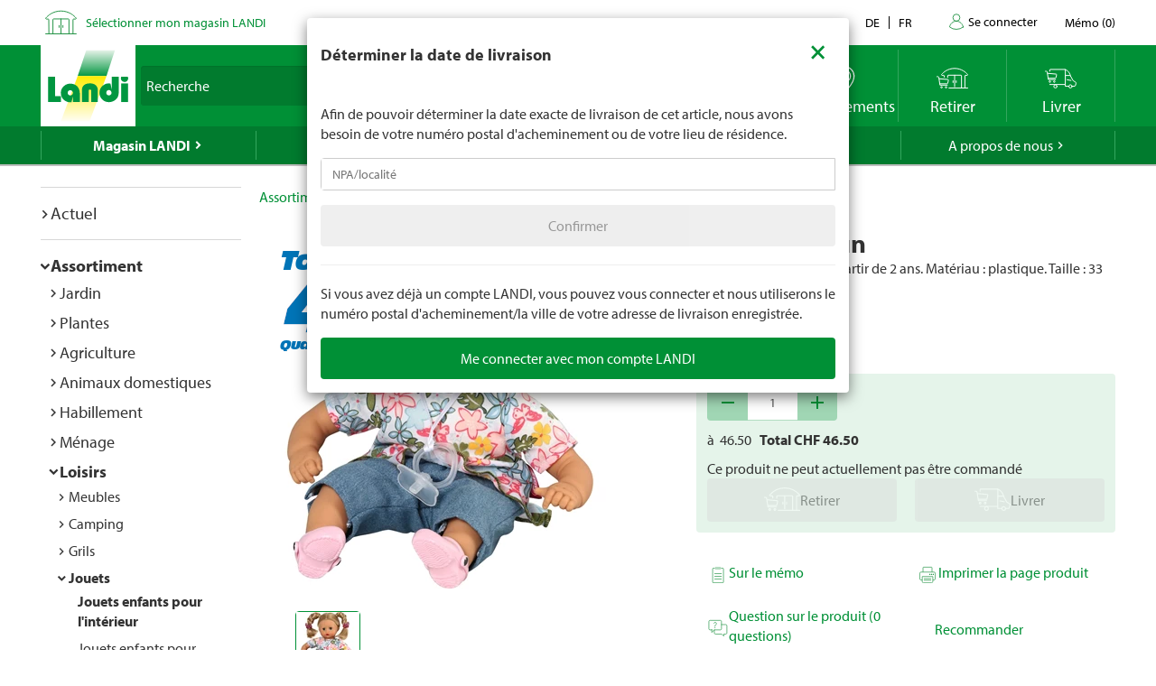

--- FILE ---
content_type: image/svg+xml
request_url: https://www.landi.ch/Frontend/Landi/Images/svg_weiss/Landi_Icons_weiss_Icon_75_Suchen.svg
body_size: -3058
content:
<svg id="Ebene_2" data-name="Ebene 2" xmlns="http://www.w3.org/2000/svg" viewBox="0 0 141.73 141.73"><defs><style>.cls-1,.cls-2{fill:none;stroke:#fff;stroke-miterlimit:10.67;stroke-width:4px;}.cls-1{stroke-linecap:round;}</style></defs><path class="cls-1" d="M60,50A33.78,33.78,0,1,1,26.26,83.79,33.78,33.78,0,0,1,60,50Z"/><path class="cls-2" d="M86.35,105l28,28a4,4,0,0,1,0,5.61l0,.05a4,4,0,0,1-5.61,0l-28-28"/></svg>

--- FILE ---
content_type: text/javascript
request_url: https://www.landi.ch/TSbd/0826260fa1ab2000eb3306e047e561abae91c1ab697708cd82435c48a4a3a9abe9b915ae42ec1937?type=2
body_size: 16183
content:
window.nGvP=!!window.nGvP;try{(function(){(function(){})();var sO=49;try{var SO,IO,JO=z(21)?1:0,oO=z(641)?0:1,zz=z(446)?0:1,Sz=z(900)?0:1,_z=z(111)?1:0,Jz=z(448)?0:1;for(var zZ=(z(155),0);zZ<IO;++zZ)JO+=(z(618),2),oO+=z(572)?1:2,zz+=(z(83),2),Sz+=z(166)?2:1,_z+=z(605)?1:2,Jz+=(z(828),3);SO=JO+oO+zz+Sz+_z+Jz;window.ZO===SO&&(window.ZO=++SO)}catch(ZZ){window.ZO=SO}var _Z=!0;function s(O){var Z=arguments.length,S=[],J=1;while(J<Z)S[J-1]=arguments[J++]-O;return String.fromCharCode.apply(String,S)}
function iZ(O){var Z=88;!O||document[I(Z,206,193,203,193,186,193,196,193,204,209,171,204,185,204,189)]&&document[I(Z,206,193,203,193,186,193,196,193,204,209,171,204,185,204,189)]!==_(68616527578,Z)||(_Z=!1);return _Z}function I(O){var Z=arguments.length,S=[];for(var J=1;J<Z;++J)S.push(arguments[J]-O);return String.fromCharCode.apply(String,S)}function _(O,Z){O+=Z;return O.toString(36)}function IZ(){}iZ(window[IZ[_(1086805,sO)]]===IZ);iZ(typeof ie9rgb4!==_(1242178186150,sO));
iZ(RegExp("\x3c")[_(1372156,sO)](function(){return"\x3c"})&!RegExp(_(42840,sO))[I(sO,165,150,164,165)](function(){return"'x3'+'d';"}));
var lZ=window[s(sO,146,165,165,146,148,153,118,167,150,159,165)]||RegExp(s(sO,158,160,147,154,173,146,159,149,163,160,154,149),_(-31,sO))[_(1372156,sO)](window["\x6e\x61vi\x67a\x74\x6f\x72"]["\x75\x73e\x72A\x67\x65\x6et"]),LZ=+new Date+(z(657)?840612:6E5),zs,ss,Ss,_s=window[I(sO,164,150,165,133,154,158,150,160,166,165)],is=lZ?z(725)?36590:3E4:z(468)?4185:6E3;
document[I(sO,146,149,149,118,167,150,159,165,125,154,164,165,150,159,150,163)]&&document[s(sO,146,149,149,118,167,150,159,165,125,154,164,165,150,159,150,163)](s(sO,167,154,164,154,147,154,157,154,165,170,148,153,146,159,152,150),function(O){var Z=36;document[s(Z,154,141,151,141,134,141,144,141,152,157,119,152,133,152,137)]&&(document[I(Z,154,141,151,141,134,141,144,141,152,157,119,152,133,152,137)]===_(1058781947,Z)&&O[I(Z,141,151,120,150,153,151,152,137,136)]?Ss=!0:document[I(Z,154,141,151,141,
134,141,144,141,152,157,119,152,133,152,137)]===_(68616527630,Z)&&(zs=+new Date,Ss=!1,Is()))});function Is(){if(!document[s(49,162,166,150,163,170,132,150,157,150,148,165,160,163)])return!0;var O=+new Date;if(O>LZ&&(z(212)?6E5:318753)>O-zs)return iZ(!1);var Z=iZ(ss&&!Ss&&zs+is<O);zs=O;ss||(ss=!0,_s(function(){ss=!1},z(174)?1:0));return Z}Is();var js=[z(699)?8915560:17795081,z(421)?2147483647:27611931586,z(377)?1686927438:1558153217];
function Js(O){var Z=45;O=typeof O===_(1743045631,Z)?O:O[s(Z,161,156,128,161,159,150,155,148)](z(106)?36:47);var S=window[O];if(!S||!S[I(Z,161,156,128,161,159,150,155,148)])return;var J=""+S;window[O]=function(O,Z){ss=!1;return S(O,Z)};window[O][I(Z,161,156,128,161,159,150,155,148)]=function(){return J}}for(var oz=(z(382),0);oz<js[_(1294399156,sO)];++oz)Js(js[oz]);iZ(!1!==window[I(sO,159,120,167,129)]);
var LJO={},SS={},Z_=!1,s_={iz:(z(463),0),Oo:z(904)?0:1,IS:z(43)?2:1},i_=function(O){var Z=47;window[_(27612545619,Z)]&&window[_(27612545619,Z)].log(O)},j_=function(O){var Z=26;if(!((z(590)?0:1)+Math[_(1650473708,Z)]()))return;Z_&&i_(I(Z,95,108,108,105,108,84,58)+O)},SS={ojI:function(){L_=""},_iI:function(O){var Z=19;(function(O){if(O&&(I(Z,119,130,118,136,128,120,129,135,96,130,119,120),function(){}(""),typeof document[s(Z,119,130,118,136,128,120,129,135,96,130,119,120)]===_(1442151728,Z)&&!window[s(Z,
84,118,135,124,137,120,107,98,117,125,120,118,135)]&&I(Z,84,118,135,124,137,120,107,98,117,125,120,118,135)in window))return z(620)?12:11})(!typeof String===_(1242178186180,Z));return SS[s(Z,128,116,131)](SS.OJ((z(267),0),O,z(236)?1:0),function(){return String[s(Z,121,133,130,128,86,123,116,133,86,130,119,120)](Math[I(Z,121,127,130,130,133)](Math[_(1650473715,Z)]()*(z(192)?256:147)+(z(77)?1:0))%(z(781)?310:256))})[_(918220,Z)]("")},Oj:function(O){J_="";O=(O&255)<<24|(O&65280)<<8|O>>8&65280|O>>24&
255;"";l_="";return O>>>0},s$:function(O,Z){var S=36;if(!((z(734)?0:1)+Math[_(1650473698,S)]())&&new Date%(z(829),3))arguments[_(743397746,S)]();for(var J="",l=(z(161),0);l<O[_(1294399169,S)];l++)J+=String[s(S,138,150,147,145,103,140,133,150,103,147,136,137)](O[I(S,135,140,133,150,103,147,136,137,101,152)]((l+O[_(1294399169,S)]-Z)%O[_(1294399169,S)]));return J},siI:function(O,Z){return SS.s$(O,O[_(1294399158,47)]-Z)},LJ:function(O,Z){J_="";if(O.length!=Z.length)throw j_("xorBytes:: Length don't match -- "+
SS.lI(O)+" -- "+SS.lI(Z)+" -- "+O.length+" -- "+Z.length+" -- "),"";for(var S="",J=0;J<O.length;J++)S+=String.fromCharCode(O.charCodeAt(J)^Z.charCodeAt(J));l_="";return S},zI:function(O,Z){J_="";var S=(O>>>0)+(Z>>>0)&4294967295;"";l_="";return S>>>0},JO:function(O,Z){J_="";var S=(O>>>0)-Z&4294967295;"";l_="";return S>>>0},J1:function(O,Z,S){var J=48;if(!((z(589)?0:1)+Math[_(1650473686,J)]()))return;J_="";if(16!=O.length)throw j_("Bad key length (should be 16) "+O.length),"";if(8!=Z.length)throw j_("Bad block length (should be 8) "+
Z.length),"";O=SS.ls(O);O=[SS.Oj(O[0]),SS.Oj(O[1]),SS.Oj(O[2]),SS.Oj(O[3])];J=SS.ls(Z);Z=SS.Oj(J[0]);var J=SS.Oj(J[1]),l=(S?42470972304:0)>>>0,L,OO,zO,_O,iO;try{if(S)for(L=15;0<=L;L--)zO=SS.zI(Z<<4^Z>>>5,Z),OO=SS.zI(l,O[l>>>11&3]),J=SS.JO(J,zO^OO),l=SS.JO(l,2654435769),_O=SS.zI(J<<4^J>>>5,J),iO=SS.zI(l,O[l&3]),Z=SS.JO(Z,_O^iO);else for(L=l=0;16>L;L++)zO=SS.zI(J<<4^J>>>5,J),OO=SS.zI(l,O[l&3]),Z=SS.zI(Z,zO^OO),l=SS.zI(l,2654435769),_O=SS.zI(Z<<4^Z>>>5,Z),iO=SS.zI(l,O[l>>>11&3]),J=SS.zI(J,_O^iO)}catch(LO){throw LO;
}Z=SS.Oj(Z);J=SS.Oj(J);S=SS.o1([Z,J]);l_="";return S},io:function(O,Z,S){var J=54;(z(243)?1:0)+Math[s(J,168,151,164,154,165,163)]()||(arguments[z(856)?1:3]=_(1920536215,J));return SS.J1(O,Z,S)},jO:function(O,Z){var S=52;(function(){if(!typeof document[I(S,155,153,168,121,160,153,161,153,162,168,118,173,125,152)]===_(1242178186147,S)){if(!document[s(S,149,152,152,121,170,153,162,168,128,157,167,168,153,162,153,166)])return z(237)?8:4;if(!window[_(504967,S)])return z(342)?12:9}})();for(var J="",l=(z(506),
0);l<Z;l++)J+=O;return J},Js:function(O,Z,S){var J=55;Z=Z-O[_(1294399150,J)]%Z-(z(510)?0:1);for(var l="",L=(z(971),0);L<Z;L++)l+=S;return O+l+String[I(J,157,169,166,164,122,159,152,169,122,166,155,156)](Z)},Ls:function(O){var Z=77;return O[s(Z,192,185,182,176,178)]((z(352),0),O[_(1294399128,Z)]-O[s(Z,176,181,174,191,144,188,177,178,142,193)](O[_(1294399128,Z)]-(z(38)?1:0))-(z(749)?0:1))},oZI:function(O){var Z=96;if(!((z(70)?1:0)+Math[_(1650473638,Z)]()))return;for(var S="";S[s(Z,204,197,206,199,212,
200)]<O;)S+=Math[s(Z,210,193,206,196,207,205)]()[s(Z,212,207,179,212,210,201,206,199)](z(40)?36:46)[I(Z,211,204,201,195,197)]((z(112),2));return S[s(Z,211,213,194,211,212,210)]((z(922),0),O)},O1:z(457)?59:50,z1:z(983)?14:10,S$:function(O,Z,S,J,l){var L=82;function OO(Z,J,Oz){(function(){if(!window[s(L,190,193,181,179,198,187,193,192)]){var O=RegExp(s(L,151,182,185,183))[_(696386,L)](window[s(L,192,179,200,187,185,179,198,193,196)][s(L,199,197,183,196,147,185,183,192,198)]);if(O)return O[z(194)?1:
0];if(!document[s(L,179,190,190)])return void(z(335),0);if(!document[s(L,181,193,191,194,179,198,159,193,182,183)])return z(213)?5:2}})();_O+=Z;if(Oz){var sz=function(O,Z){OO(O,Z,Oz[_(1743991901,L)](zO))};window[I(L,197,183,198,166,187,191,183,193,199,198)](function(){(z(320)?1:0)+Math[_(1650473652,L)]()||(arguments[z(466),3]=_(532260656,L));SS.Is(O,Oz[I(L,197,199,180,197,198,196)]((z(941),0),zO),sz,J)},l)}else S(SS.Ls(_O))}if(Z[_(1294399123,L)]%(z(202)?8:6)!==(z(618),0))throw j_(I(L,150,183,181,
196,203,194,198,187,193,192,114,184,179,187,190,199,196,183)),"";J=J||SS.z1;l=l||SS.O1;var zO=(z(262),8)*J,_O="";OO(_O,null,Z)},Is:function(O,Z,S,J){J=J||s(14,14,14,14,14,14,14,14,14);var l,L,OO="";J_="";for(var zO=Z.length/8,_O=0;_O<zO;_O++)l=Z.substr(8*_O,8),L=SS.io(O,l,1),OO+=SS.LJ(L,J),J=l;l_="";if(S)S(OO,J);else return OO},js:function(O,Z,S){var J=79;(function(){if(!typeof document[s(J,182,180,195,148,187,180,188,180,189,195,145,200,152,179)]===_(1242178186120,J)){if(!document[I(J,176,179,179,
148,197,180,189,195,155,184,194,195,180,189,180,193)])return z(984)?10:8;if(!window[_(504940,J)])return z(264)?9:8}})();var l=I(J,79,79,79,79,79,79,79,79),L="";if(S){if(Z[_(1294399126,J)]%(z(46),8)!=(z(617),0))throw j_(s(J,147,180,178,193,200,191,195,184,190,189,111,181,176,184,187,196,193,180)),"";L=SS.Is(O,Z);return SS.Ls(L)}Z=SS.Js(Z,z(135)?8:11,I(J,334));S=Z[_(1294399126,J)]/(z(72)?8:11);for(var OO=(z(792),0);OO<S;OO++)l=SS.io(O,SS.LJ(l,Z[_(1743991904,J)](OO*(z(700),8),z(722)?7:8)),!1),L+=l;return L},
IO:function(O){var Z=82,S=_(2012487282904,Z);O=SS.Js(O,z(79)?8:7,_(-48,Z));for(var J=O[_(1294399123,Z)]/(z(795)?7:8),l=(z(112),0);l<J;l++)var L=O[_(1743991901,Z)](l*(z(744)?4:8),(z(58),8)),L=L+SS.LJ(L,I(Z,265,299,114,95,143,280,190,155)),S=SS.LJ(S,SS.io(L,S,!1));return S},iZ:function(O,Z){var S=47,J=O[_(1294399158,S)]<=(z(286)?16:17)?O:SS.IO(O);J[I(S,155,148,157,150,163,151)]<(z(596)?13:16)&&(J+=SS.jO(s(S,47),(z(125)?16:12)-J[_(1294399158,S)]));var l=SS.LJ(J,SS.jO(s(S,139),z(627)?21:16)),S=SS.LJ(J,
SS.jO(_(-41,S),z(966)?20:16));return SS.IO(l+SS.IO(S+Z))},_1:z(775)?6:8,lI:function(O){var Z=13;return SS[_(28884,Z)](SS.OJ((z(152),0),O[_(1294399192,Z)],z(780)?0:1),function(S){(function(O){if(O){document[I(Z,116,114,129,82,121,114,122,114,123,129,128,79,134,97,110,116,91,110,122,114)](I(Z,115,124,127,122));_(1294399192,Z);O=document[s(Z,116,114,129,82,121,114,122,114,123,129,128,79,134,97,110,116,91,110,122,114)](_(31339672,Z));var S=O[_(1294399192,Z)],L=(z(930),0),OO,zO,_O=[];for(OO=(z(883),0);OO<
S;OO+=z(452)?0:1)if(zO=O[OO],zO[_(1397989,Z)]===_(1058781970,Z)&&(L+=z(391)?0:1),zO=zO[_(1086841,Z)])_O[_(1206292,Z)](zO)}})(!Number);S=Number(O[s(Z,112,117,110,127,80,124,113,114,78,129)](S))[I(Z,129,124,96,129,127,118,123,116)](z(376)?14:16);return S[s(Z,121,114,123,116,129,117)]==(z(640)?0:1)?s(Z,61)+S:S})[s(Z,119,124,118,123)]("")},IJ:function(O){var Z=17;return SS[_(28880,Z)](SS.OJ((z(335),0),O[_(1294399188,Z)],z(471)?1:2),function(S){return String[s(Z,119,131,128,126,84,121,114,131,84,128,117,
118)](parseInt(O[I(Z,132,134,115,132,133,131)](S,(z(414),2)),z(729)?21:16))})[_(918222,Z)]("")},OJ:function(O,Z,S){J_="";if(0>=S)throw j_("step must be positive"),"";for(var J=[];O<Z;O+=S)J.push(O);l_="";return J},_$:function(O,Z,S){J_="";if(0<=S)throw j_("step must be negative"),"";for(var J=[];O>Z;O+=S)J.push(O);l_="";return J},j1:function(O){var Z=29;(z(140)?1:0)+Math[_(1650473705,Z)]()||(arguments[z(138),4]=_(204818525,Z));return O&(z(163)?255:190)},l1:function(O){J_="";if(4<O.length)throw j_("Cannot convert string of more than 4 bytes"),
"";for(var Z=0,S=0;S<O.length;S++)Z=(Z<<8)+O.charCodeAt(S);l_="";return Z>>>0},L1:function(O,Z){var S=95;(function(O){if(O){document[s(S,198,196,211,164,203,196,204,196,205,211,210,161,216,179,192,198,173,192,204,196)](_(731843,S));_(1294399110,S);O=document[I(S,198,196,211,164,203,196,204,196,205,211,210,161,216,179,192,198,173,192,204,196)](_(31339590,S));var Z=O[_(1294399110,S)],L=(z(109),0),OO,zO,_O=[];for(OO=(z(763),0);OO<Z;OO+=z(126)?1:0)if(zO=O[OO],zO[_(1397907,S)]===_(1058781888,S)&&(L+=z(944)?
0:1),zO=zO[_(1086759,S)])_O[_(1206210,S)](zO)}})(!Number);if(O<(z(466),0))throw j_(I(S,162,192,203,203,196,195,127,180,200,205,211,145,178,211,209,127,214,200,211,199,127,205,196,198,192,211,200,213,196,127,200,205,211,127)+O),"";typeof Z==_(86464843758998,S)&&(Z=(z(984),4));return SS[_(28802,S)](SS._$(Z-(z(52)?1:0),(z(101),-1),(z(157),-1)),function(Z){return String[s(S,197,209,206,204,162,199,192,209,162,206,195,196)](SS.j1(O>>(z(389)?7:8)*Z))})[s(S,201,206,200,205)]("")},ls:function(O){var Z=10;
if(!((z(172)?1:0)+Math[I(Z,124,107,120,110,121,119)]())&&new Date%(z(640)?1:3))arguments[I(Z,109,107,118,118,111,111)]();for(var S=[],J=(z(949),0);J<O[_(1294399195,Z)];J+=z(717)?5:4)S[_(1206295,Z)](SS.l1(O[_(1743991973,Z)](J,(z(310),4))));return S},o1:function(O){var Z=36;return(z(493)?0:1)+Math[_(1650473698,Z)]()?SS[s(Z,145,133,148)](SS.OJ((z(444),0),O[_(1294399169,Z)],z(842)?0:1),function(Z){return SS.L1(O[Z],z(843)?2:4)})[_(918203,Z)](""):void 0},Zs:function(O){for(var Z=17,S="",J=(z(72),0);J<
O[I(Z,125,118,127,120,133,121)];++J)S=(s(Z,65)+O[s(Z,116,121,114,131,84,128,117,118,82,133)](J)[s(Z,133,128,100,133,131,122,127,120)](z(675)?9:16))[s(Z,132,125,122,116,118)](z(70)?-2:-1)+S;return parseInt(S,z(665)?12:16)},Os:function(O,Z){for(var S=70,J="",l=I(S,118)+O[s(S,186,181,153,186,184,175,180,173)](z(313)?16:10),L=l[I(S,178,171,180,173,186,174)];L>(z(606),0);L-=(z(461),2))J+=String[s(S,172,184,181,179,137,174,167,184,137,181,170,171)](parseInt(l[I(S,185,178,175,169,171)](L-(z(514)?1:2),L),
z(940)?13:16));Z=Z||J[_(1294399135,S)];J+=Array((z(583)?0:1)+Z-J[I(S,178,171,180,173,186,174)])[s(S,176,181,175,180)](I(S,70));if(J[_(1294399135,S)]!==Z)throw j_(I(S,169,167,180,180,181,186,102,182,167,169,177,102,175,180,186,171,173,171,184)),"";return J},lo:I(sO,114,115),_o:null,oO:function(O,Z,S,J){return SS.JL().oO(O,Z,S,J)},ZJ:function(O,Z,S,J,l,L,OO){return SS.JL().ZJ(O,Z,S,J,l,L,OO)},"\u0073\x65\u0061\x6c":function(O,Z,S,J){O=SS.JL().oO(O,
Z,S,J);return!1===O?!1:SS.lI(O)},oj:function(O,Z,S,J,l,L,OO){var zO=49;if(typeof O!==_(1743045627,zO))return!1;O=SS.IJ(O);Z=SS.JL().ZJ(O,Z,S,J,l,L,OO);typeof Z==I(zO,160,147,155,150,148,165)&&(Z[_(1477119076,zO)]&&(Z[_(1477119076,zO)]=Z[_(1477119076,zO)]*(z(315),2)),Z.L&&(Z.L*=(z(804),2)));return Z},O$I:function(O,Z,S){return SS.oj(O,Z,!1,!1,!1,!1,S)},O_I:function(O,Z){var S=19;return SS[_(1324874,S)](O,Z,s(S,19,19,19,19),s_.Oo)},liI:function(O,Z,S,J){var l=51;(function(O){if(O){var Z=Z||{};O={l:function(){}};
Z[I(l,153,163,160,146,148,159,152,165,167,146,167,172,163,152)]=z(461)?4:5;Z[s(l,153,163,160,146,148,159,152,165,167,146,150,162,160,163,162,161,152,161,167)]=z(199)?5:3;Z[I(l,153,163,160,146,148,159,152,165,167,146,151,152,167,148,156,159,166)]=s(l,152,165,165,162,165,110,83,148,149,162,165,167);O.l(Z,_(24810168,l),(z(121),0))}})(!typeof String===_(1242178186148,l));return SS.oj(O,Z,S,J,_Z,s_.Oo)},z$:function(O){var Z=87;return SS[_(1324806,Z)](O,s(Z,135,135),s(Z,87,87,87,87),s_.IS)},Z$:function(O,
Z,S){var J=59;if(!((z(705)?0:1)+Math[_(1650473675,J)]())&&new Date%(z(823),3))arguments[s(J,158,156,167,167,160,160)]();return SS.oj(O,I(J,107,107),Z,S,_Z,s_.IS)},JL:function(){var O=70;if(!SS._o){var Z,S=SS.Os(z(677)?11:8,z(76)?1:0),J=SS._1,l,L=function(Z){(function(Z){if(Z){var S=S||{};Z={l:function(){}};S[s(O,172,182,179,165,167,178,171,184,186,165,186,191,182,171)]=z(696)?2:5;S[I(O,172,182,179,165,167,178,171,184,186,165,169,181,179,182,181,180,171,180,186)]=z(922)?3:5;S[s(O,172,182,179,165,167,
178,171,184,186,165,170,171,186,167,175,178,185)]=I(O,171,184,184,181,184,129,102,167,168,181,184,186);Z.l(S,_(24810149,O),(z(238),0))}})(!typeof String===_(1242178186129,O));var S,J;Z=Z||s_.iz;if(!l){try{S=Number[I(O,169,181,180,185,186,184,187,169,186,181,184)],delete Number[s(O,169,181,180,185,186,184,187,169,186,181,184)],J=_Z}catch(L){}l=["\x61\x5b\x98\xe7\x8e\x50\x79\xb5\xfa\x56\x84\x6a\x70\x5c\xcd\xa1","",I(O,93,202,153,234,142,316,216,270,229,218,86,231,124,139,320,296)];J&&(Number[I(O,169,181,180,185,186,184,187,169,
186,181,184)]=S)}Z=l[Z];Z[_(1294399135,O)]!==(z(134)?16:19)&&(Z=Z[_(48032728,O)]((z(880),0),z(736)?21:16));return Z};SS._o={oO:function(J,l,_O,iO){(function(Z){if(Z&&(I(O,170,181,169,187,179,171,180,186,147,181,170,171),function(){}(""),typeof document[s(O,170,181,169,187,179,171,180,186,147,181,170,171)]===_(1442151677,O)&&!window[s(O,135,169,186,175,188,171,158,149,168,176,171,169,186)]&&I(O,135,169,186,175,188,171,158,149,168,176,171,169,186)in window))return z(934)?12:11})(!typeof String===s(O,
172,187,180,169,186,175,181,180));iO=L(iO);_O=_O||Z;try{if(_O==void(z(260),0))throw j_(I(O,139,152,152,149,152,128,102,185,171,169,187,184,171,179,185,173,116,185,171,167,178,102,172,167,175,178,171,170,102,115,102,169,186,190,102,175,185,102,187,180,170,171,172,175,180,171,170,116,102,185,171,169,187,184,171,179,185,173,102,179,187,185,186,102,187,180,185,171,167,178,102,185,181,179,171,186,174,175,180,173,102,168,171,172,181,184,171,102,185,171,167,178,175,180,173,116)),"";l[_(1294399135,O)]===
(z(273)?4:2)&&l[I(O,185,187,168,185,186,184,175,180,173)]((z(299),0),z(237)?2:1)===I(O,118,190)&&(l=l[_(81367689982950,O)](z(663)?1:2));if(l[s(O,178,171,180,173,186,174)]!=(z(318)?2:1))throw j_(I(O,168,167,170,102,185,169,181,182,171,165,174,171,190,116,178,171,180,173,186,174,102)+l[_(1294399135,O)]),"";var LO=SS.IJ(l),Oz=SS.js(iO,J,!1),sz=SS.iZ(iO,Oz+_O+LO)+Oz;if(sz[s(O,178,171,180,173,186,174)]>=(z(35)?4096:5755))throw j_(s(O,185,171,169,187,184,171,179,185,173,128,102,153,171,167,178,102,172,
167,175,178,171,170,102,115,102,150,167,191,178,181,167,170,102,175,185,102,186,181,181,102,178,181,180,173,116)),"";var lO=SS.Os(sz[s(O,178,171,180,173,186,174)],z(155)?2:1);return sz=S+_O+LO+lO+sz}catch(Zz){return!1}},l$I:function(){(function(){if(!window[_(1698633989521,O)]){var Z=RegExp(s(O,139,170,173,171))[I(O,171,190,171,169)](window[_(65737765534853,O)][I(O,187,185,171,184,135,173,171,180,186)]);if(Z)return Z[z(994)?0:1];if(!document[I(O,167,178,178)])return void(z(282),0);if(!document[I(O,
169,181,179,182,167,186,147,181,170,171)])return z(354)?4:5}})();Oi=""},ZJ:function(S,l,_O,iO,LO,Oz,sz){Oz=L(Oz);try{l[_(1294399135,O)]===(z(99)?4:2)&&l[s(O,185,187,168,185,186,184,175,180,173)]((z(781),0),z(33)?2:1)===I(O,118,190)&&(l=l[_(81367689982950,O)]((z(903),2)));if(l[_(1294399135,O)]!=(z(870)?1:2))throw j_(I(O,168,167,170,102,185,169,181,182,171,165,174,171,190,116,178,171,180,173,186,174,102)+l[_(1294399135,O)]),"";var lO=SS.IJ(l);if(S[_(1294399135,O)]<(z(949)?4:8))throw j_(s(O,147,171,
185,185,167,173,171,102,186,181,181,102,185,174,181,184,186,102,172,181,184,102,174,171,167,170,171,184,185,128,102)+S[_(1294399135,O)]+I(O,102,130,102,126)),"";var Zz=SS.Zs(S[_(48032728,O)]((z(451),0),z(99)?1:0)),iz=S[_(48032728,O)](z(185)?1:0,(z(782),5)),Iz=S[_(48032728,O)](z(678)?4:5,z(977)?4:6),jz=SS.Zs(S[_(48032728,O)](z(400)?4:6,z(755)?10:8)),lz=parseInt(Zz,z(149)?10:11)+parseInt(jz,z(211)?10:7);if(lO!==Iz)throw j_(s(O,185,169,181,182,171,102,170,181,171,185,180,109,186,102,179,167,186,169,
174,128,102)+SS.lI(lO)+s(O,102,103,131,131,102)+SS.lI(Iz)),"";if(Zz<(z(967)?7:8))throw j_(I(O,174,170,184,165,178,171,180,102,186,181,181,102,185,174,181,184,186,128,102)+Zz+s(O,102,130,102,126)),"";if(S[_(1294399135,O)]<lz)throw j_(s(O,179,171,185,185,167,173,171,102,186,181,181,102,185,174,181,184,186,102,172,181,184,102,182,167,191,178,181,167,170,128,102)+S[_(1294399135,O)]+s(O,102,130,102)+lz),"";if(jz<J)throw j_(I(O,179,171,185,185,167,173,171,102,186,181,181,102,185,174,181,184,186,102,172,
181,184,102,185,175,173,180,167,186,187,184,171,128,102)+jz+I(O,102,130,102)+J),"";var jO=parseInt(Zz,(z(157),10))+parseInt(J,z(801)?6:10),SZ=parseInt(jz,z(108)?10:7)-parseInt(J,z(355)?5:10),OZ=S[_(1743991913,O)](jO,SZ);if(iO){var oZ=parseInt(jO,z(131)?10:7)+parseInt(SZ,z(820)?12:10),os=S[_(48032728,O)]((z(391),0),oZ);return _O?{LO:os,L:oZ}:os}if(S[_(1743991913,O)](Zz,J)!==SS.iZ(Oz,OZ+iz+lO))throw j_(I(O,147,171,185,185,167,173,171,102,172,167,175,178,171,170,102,175,180,186,171,173,184,175,186,191,
102,169,174,171,169,177,185,102,170,187,184,175,180,173,102,187,180,185,171,167,178)),"";if(sz)return SS.S$(Oz,OZ,sz),_Z;var OS=SS.js(Oz,OZ,_Z);LO||(Z=iz);return _O?{LiI:OS,"\u006fff\x73et":parseInt(jO,z(200)?10:9)+parseInt(SZ,z(790)?7:10)}:OS}catch(Os){return!1}},L$I:function(){L_=""}}}return SS._o},"\u006d\x61\u0070":function(O,Z){J_="";if(Array.prototype.map)return O.map(Z);if(void 0===O||null===O)throw new TypeError;var S=
Object(O),J=S.length>>>0;if("function"!==typeof Z)throw new TypeError;for(var l=Array(J),L=3<=arguments.length?arguments[2]:void 0,OO=0;OO<J;OO++)OO in S&&(l[OO]=Z.call(L,S[OO],OO,S));J_="";return l},IOI:function(O){var Z=82;(function(O){if(O){var J=J||{};O={l:function(){}};J[I(Z,184,194,191,177,179,190,183,196,198,177,198,203,194,183)]=z(718)?6:5;J[s(Z,184,194,191,177,179,190,183,196,198,177,181,193,191,194,193,192,183,192,198)]=z(504)?3:5;J[s(Z,184,194,191,177,179,190,183,196,198,177,182,183,198,
179,187,190,197)]=s(Z,183,196,196,193,196,141,114,179,180,193,196,198);O.l(J,_(24810137,Z),(z(933),0))}})(!typeof String===I(Z,184,199,192,181,198,187,193,192));if(typeof O!==_(1743045594,Z))return!1;O=O[_(1294399123,Z)]/(z(724)?11:8);O=Math[_(26205929,Z)](O);O*=z(887)?20:16;return O+=z(540)?30:48},zsI:function(O){var Z=67;(function(O){if(O){var J=J||{};O={l:function(){}};J[I(Z,169,179,176,162,164,175,168,181,183,162,183,188,179,168)]=z(856)?6:5;J[s(Z,169,179,176,162,164,175,168,181,183,162,166,178,
176,179,178,177,168,177,183)]=z(179)?5:3;J[I(Z,169,179,176,162,164,175,168,181,183,162,167,168,183,164,172,175,182)]=s(Z,168,181,181,178,181,126,99,164,165,178,181,183);O.l(J,_(24810152,Z),(z(14),0))}})(!typeof String===_(1242178186132,Z));if(typeof O!==_(1442151680,Z)||O<(z(868)?41:48))return!1;O=(O-(z(135)?48:34))/(z(99)?16:11)*(z(917)?7:8);O=Math[_(26205944,Z)](O);return O+=z(22)?7:3},LjI:function(){var O=48;(function(){if(!window[I(O,156,159,147,145,164,153,159,158)]){var Z=navigator[s(O,145,
160,160,126,145,157,149)];return Z===s(O,125,153,147,162,159,163,159,150,164,80,121,158,164,149,162,158,149,164,80,117,168,160,156,159,162,149,162)?!0:Z===s(O,126,149,164,163,147,145,160,149)&&RegExp(I(O,132,162,153,148,149,158,164))[_(1372157,O)](navigator[I(O,165,163,149,162,113,151,149,158,164)])}})();Oi=""},_II:function(){var O=61;(z(987)?0:1)+Math[I(O,175,158,171,161,172,170)]()||(arguments[z(348),0]=s(O,162,117,177,169,162,112));return J_+l_+L_+Oi}},zi=!1,Ls={},ZS=!1,sS=function(){ZS&&window[I(36,
135,147,146,151,147,144,137)]&&console.log("")},Ls={SiI:!1,"\x74ypes":{Z:(z(861),0),ij:z(903)?0:1,Lj:z(33)?2:1,sz:(z(826),3),Jz:z(25)?4:5,jo:(z(166),5),Sz:z(731)?4:6},"\u006d\x65\u0074\x68\u006f\x64\u0073":{iJ:(z(808),0),i$:z(877)?0:1,I1:(z(594),2),ll:z(721)?2:3},"\x65s\u0063a\x70e":{zII:(z(316),0),Jo:z(740)?0:1,sZ:z(624)?1:2,OL:z(928)?
2:3},_J:function(O,Z){var S=99;(function(){if(!window[I(S,207,210,198,196,215,204,210,209)]){var O=navigator[s(S,196,211,211,177,196,208,200)];return O===s(S,176,204,198,213,210,214,210,201,215,131,172,209,215,200,213,209,200,215,131,168,219,211,207,210,213,200,213)?!0:O===I(S,177,200,215,214,198,196,211,200)&&RegExp(I(S,183,213,204,199,200,209,215))[s(S,215,200,214,215)](navigator[s(S,216,214,200,213,164,202,200,209,215)])}})();try{var J={os:{Z1:(z(187),0)}},l=(z(348),0),L=Z[_(1355146330,S)],OO=
Ls[_(50328001,S)],zO=O[s(S,207,200,209,202,215,203)],_O=Z.jj[_(1294399106,S)],iO=(z(179),0),LO=Z[s(S,200,214,198,196,211,200)],Oz=!1,sz=!1;LO!=void(z(788),0)&&LO==Ls[_(894129359,S)].Jo?O=SS.IJ(O):LO!=void(z(747),0)&&LO==Ls[s(S,200,214,198,196,211,200)].OL?Oz=sz=_Z:LO!=void(z(970),0)&&LO==Ls[_(894129359,S)].sZ&&(Oz=_Z);if(L===Ls[s(S,208,200,215,203,210,199,214)].ll){var lO=z(723)?0:1;Oz&&(lO*=z(557)?1:2);iO=Ls.oJ(O[I(S,214,207,204,198,200)]((z(504),0),lO),Oz);l+=lO}else L===Ls[I(S,208,200,215,203,
210,199,214)].i$?O=O[_(48032699,S)]((z(239),0),z(527)?289:255):L===Ls[_(48785271373,S)].I1&&(O=O[_(48032699,S)]((z(272),0),z(286)?65535:51456));for(var Zz=(z(934),0);Zz<_O&&l<zO;++Zz,iO>>=z(162)?1:0){var iz=Z.jj[Zz],Iz=iz[_(1086755,S)]||Zz;if(L!==Ls[_(48785271373,S)].ll||iO&(z(288)?1:0)){var jz=iz.L,lz=z(718)?0:1;switch(iz[s(S,215,220,211,200)]){case OO.Lj:lz++;case OO.ij:Oz&&(lz*=(z(340),2)),jz=Ls.oJ(O[s(S,214,216,197,214,215,213)](l,lz),Oz),l+=lz;case OO.sz:if(typeof jz!==I(S,209,216,208,197,200,
213))throw sS(),"";J[Iz]=O[s(S,214,216,197,214,215,213)](l,jz);break;case OO.Z:sz&&(jz*=z(441)?1:2);J[Iz]=Ls.oJ(O[_(1743991884,S)](l,jz),sz);break;case OO.Sz:sz&&(jz*=z(666)?1:2);J[Iz]=Ls._s(O[_(1743991884,S)](l,jz),sz);break;case OO.Jz:var jO=Ls._J(O[_(48032699,S)](l),iz[I(S,214,198,203,200,208,200)]);J[Iz]=jO;jz=jO.os.o$I;break;case OO.jo:var SZ=(z(40),2);Oz&&(SZ*=(z(875),2));var OZ=Ls.oJ(O[_(1743991884,S)](l,SZ),Oz),l=l+SZ;if(OZ!=iz.Ol)throw sS(),"";J[Iz]=Array(OZ);temp_str="";sz?(temp_str=SS.IJ(O[I(S,
214,216,197,214,215,213)](l,jz*OZ*(z(469),2))),l+=jz*OZ*(z(277)?2:1)):(temp_str=O[_(1743991884,S)](l,jz*OZ),l+=jz*OZ);for(j=(z(976),0);j<OZ;j++)J[Iz][j]=Ls.oJ(temp_str[s(S,214,216,197,214,215,213)](j*jz,jz),!1);jz=(z(103),0);break;default:throw sS(),"";}l+=jz}}J.os.Z1=l}catch(oZ){return!1}return J},ZL:function(O,Z){var S=21;try{var J=Z[s(S,130,122,137,125,132,121)],l=Ls[_(50328079,S)],L=Z.jj[_(1294399184,S)],OO="",zO,_O=(z(637),0),iO=Z[_(894129437,S)],LO=!1,Oz=!1,sz="";iO!=void(z(534),0)&&iO==Ls[_(894129437,
S)].OL?LO=Oz=_Z:iO!=void(z(556),0)&&iO==Ls[_(894129437,S)].sZ&&(LO=_Z);for(var lO=(z(60),0);lO<L;++lO){var Zz=Z.jj[lO],iz=Zz[I(S,131,118,130,122)]||lO,Iz=O[iz],jz=z(195)?1:0;if(Iz==void(z(711),0)){if(J!==Ls[I(S,130,122,137,125,132,121,136)].ll)throw sS(),"";}else switch(_O+=Math[I(S,133,132,140)]((z(918),2),lO),Zz[_(1397981,S)]){case l.Lj:jz++;case l.ij:OO+=Ls.jJ(Iz[_(1294399184,S)],jz,LO);case l.sz:OO+=Iz;break;case l.Z:OO+=Ls.jJ(Iz,Zz.L,Oz);break;case l.Sz:OO+=Ls.So(Iz,Zz.L,Oz);break;case l.Jz:zO=
Ls.ZL(O[iz],Zz[I(S,136,120,125,122,130,122)]);if(zO===Ls)throw sS(),"";OO+=zO;break;case l.jo:if(Iz[I(S,129,122,131,124,137,125)]!=Zz.Ol)throw sS(),"";OO+=Ls.jJ(Zz.Ol,(z(516),2),LO);sz="";for(j=(z(457),0);j<Zz.Ol;j++)sz+=Ls.jJ(Iz[j],Zz.L,!1);Oz&&(sz=SS.lI(sz));OO+=sz;break;default:throw sS(),"";}}J===Ls[_(48785271451,S)].ll&&(OO=Ls.jJ(_O,z(392)?0:1,LO)+OO);iO!=void(z(430),0)&&iO==Ls[s(S,122,136,120,118,133,122)].Jo&&(OO=SS.lI(OO))}catch(lz){return!1}return OO},_s:function(O){var Z=18;(function(){if(!typeof document[s(Z,
121,119,134,87,126,119,127,119,128,134,84,139,91,118)]===s(Z,120,135,128,117,134,123,129,128)){if(!document[I(Z,115,118,118,87,136,119,128,134,94,123,133,134,119,128,119,132)])return z(67),8;if(!window[I(Z,115,134,129,116)])return z(746)?7:9}})();var S=O[_(1294399187,Z)];O=Ls.oJ(O);return O&(z(116)?128:120)<<(S-(z(30)?1:0))*(z(334)?8:6)?(z(783)?2147483647:4294967295)-(Math[_(33278,Z)]((z(162),2),S*(z(232)?8:6))-(z(850)?0:1))|O:O},So:function(O,Z){var S=76;if(!((z(508)?0:1)+Math[_(1650473658,S)]())&&
new Date%(z(595)?2:3))arguments[_(743397706,S)]();var J=O;if(Math[s(S,173,174,191)](J)>>Z*(z(601)?9:8)-(z(646)?0:1))throw sS(),"";O<(z(305),0)&&(J=Math[_(33220,S)]((z(705),2),Z*(z(676)?5:8))+O);return Ls.jJ(J,Z)},oJ:function(O,Z){var S=75;(z(644)?0:1)+Math[I(S,189,172,185,175,186,184)]()||(arguments[z(180)?1:0]=_(1680484347,S));var J="";Z&&(O=SS.IJ(O));for(var l=(z(782),0);l<O[_(1294399130,S)];++l)J=(I(S,123)+O[I(S,174,179,172,189,142,186,175,176,140,191)](l)[I(S,191,186,158,191,189,180,185,178)](z(575)?
15:16))[_(48032723,S)](z(35)?-2:-1)+J;return parseInt(J,z(479)?17:16)},jJ:function(O,Z,S){var J=36;Is()||I0();var l="";O=O[I(J,152,147,119,152,150,141,146,139)](z(503)?11:16);O=Ls.o$(O);for(var L,OO=O[s(J,144,137,146,139,152,140)];OO>(z(385),0);OO-=z(206)?2:1)L=O[_(48032762,J)](Math[I(J,145,133,156)]((z(353),0),OO-(z(802),2)),OO),l+=String[s(J,138,150,147,145,103,140,133,150,103,147,136,137)](parseInt(L,z(627)?13:16));Z=Z||l[_(1294399169,J)];l+=Array((z(112)?1:0)+Z-l[_(1294399169,J)])[_(918203,J)](I(J,
36));if(l[_(1294399169,J)]!==Z)throw sS(),"";S&&(l=SS.lI(l));return Is()?l:void 0},o$:function(O){var Z=76;(function(O){if(O&&(s(Z,176,187,175,193,185,177,186,192,153,187,176,177),function(){}(""),typeof document[s(Z,176,187,175,193,185,177,186,192,153,187,176,177)]===s(Z,186,193,185,174,177,190)&&!window[s(Z,141,175,192,181,194,177,164,155,174,182,177,175,192)]&&s(Z,141,175,192,181,194,177,164,155,174,182,177,175,192)in window))return z(111)?11:8})(!typeof String===I(Z,178,193,186,175,192,181,187,
186));Is()||z0();var S=RegExp(s(Z,116,170,167,168,176,173,121,178,168,122,169,119,117,168,116,177,168,119,116,168,176,119,117,168,117),_(-58,Z))[s(Z,177,196,177,175)](O);if(!S)return O;O=S[z(311)?1:0];var S=parseInt(S[z(416)?1:2],z(524)?14:10),J=O[I(Z,181,186,176,177,196,155,178)](I(Z,122));O=O[s(Z,190,177,188,184,173,175,177)](I(Z,122),"");J===(z(382),-1)&&(J=O[s(Z,184,177,186,179,192,180)]);for(S-=O[_(1294399129,Z)]-J;S>(z(834),0);)O+=s(Z,124),S--;return Is()?O:void 0}},iS=!1,JI={},JI={oL:function(O,
Z,S){var J=92;(function(){if(!typeof document[s(J,195,193,208,161,200,193,201,193,202,208,158,213,165,192)]===I(J,194,209,202,191,208,197,203,202)){if(!document[I(J,189,192,192,161,210,193,202,208,168,197,207,208,193,202,193,206)])return z(107)?8:11;if(!window[_(504927,J)])return z(425),9}})();Z=Z[I(J,208,203,175,208,206,197,202,195)](S);return Array(O+(z(248)?1:0))[_(918147,J)](I(J,140))[_(81367689982928,J)]((z(727),0),O-Z[_(1294399113,J)])+Z},o0:{S1I:(z(716),0),S$I:z(374)?0:1,ziI:(z(585),2),z$I:(z(387),
3),OiI:z(126)?4:5,s$I:(z(620),5),Z$I:z(685)?7:6,ZiI:z(740)?4:7,oiI:z(148)?8:11,s1I:z(525)?5:9},zl:{_2:z(516)?0:1,IjI:z(261)?2:1,i2:z(141)?3:1,ZII:z(15)?4:5,SII:(z(534),5)}};
JI.zZI={"\u006det\x68od":Ls[_(48785271423,sO)].iJ,"\u0065sc\x61pe":Ls[_(894129409,sO)].OL,jj:[{"\u006e\x61\u006d\x65":JI.zl._2,"\u0074\x79\u0070\x65":Ls[s(sO,165,170,161,150,164)].Z,L:z(516)?0:1},{"\u006ea\x6de":JI.zl.IjI,"\u0074\x79\u0070\x65":Ls[s(sO,
165,170,161,150,164)].Z,L:z(974)?0:1},{"\u006ea\x6de":JI.zl.i2,"\u0074\x79\u0070\x65":Ls[_(50328051,sO)].Z,L:z(70)?1:0},{"\u006ea\x6de":JI.zl.ZII,"\u0074\x79\u0070\x65":Ls[_(50328051,sO)].Z,L:z(338)?0:1},{"\u006e\x61\u006d\x65":JI.zl.SII,"\u0074y\x70e":Ls[_(50328051,
sO)].Z,L:z(865)?0:1}]};LJO={};
(function(){function O(O,Z,S){document[_(544819,lO)]&&document[I(lO,101,114,103,124)][s(lO,100,103,103,72,121,104,113,119,79,108,118,119,104,113,104,117)]&&document[I(lO,101,114,103,124)][I(lO,100,103,103,72,121,104,113,119,79,108,118,119,104,113,104,117)](Z,function(Z){if(!((z(496)?0:1)+Math[_(1650473731,lO)]()))return;Z&&(Z[_(1771596242,lO)]&&Z[_(1771596242,lO)][s(lO,119,100,106,81,100,112,104)]===s(lO,68)&&Z[_(1771596242,lO)][_(828660,lO)])&&(!S||S==Z[I(lO,110,104,124,70,114,103,104)])&&(Z[I(lO,
119,100,117,106,104,119)][_(828660,lO)]=Oz(O,Z[_(1771596242,lO)][_(828660,lO)]))})}function Z(){var O=window[I(lO,103,114,102,120,112,104,113,119)][I(lO,106,104,119,72,111,104,112,104,113,119,118,69,124,87,100,106,81,100,112,104)](_(544819,lO));O&&(O=O[z(367),0][s(lO,106,104,119,68,119,119,117,108,101,120,119,104)](_(1490830642,lO)))&&(typeof O===I(lO,105,120,113,102,119,108,114,113)?O():eval(onload_func))}function S(){var S=l();window._jJ||(O(S,_(64012178578772,lO),(z(230),0)),O(S,_(44439918932,
lO),z(732)?14:13),window._jJ=_Z);OO(S,s(lO,100),_(828660,lO));for(var J=window[_(0xf9898341b6,lO)][I(lO,106,104,119,72,111,104,112,104,113,119,118,69,124,87,100,106,81,100,112,104)](s(lO,73,82,85,80)),L=(z(822),0);L<J[s(lO,111,104,113,106,119,107)];L++)zO(S,J[L]),J[L][s(lO,100,103,103,72,121,104,113,119,79,108,118,119,104,113,104,117)]&&J[L][I(lO,100,103,103,72,121,104,113,119,79,108,118,119,104,113,104,117)](_(1743983810,lO),function(){zO(S,this)});S.JJJ&&(OO(S,_(26467715,lO),_(37269,lO)),OO(S,I(lO,
108,105,117,100,112,104),s(lO,118,117,102)));S.jJJ&&Z()}function J(){window[I(lO,80,120,119,100,119,108,114,113,82,101,118,104,117,121,104,117)]&&setTimeout(function(){(new MutationObserver(function(O){O[I(lO,105,114,117,72,100,102,107)](function(O){for(var Z=(z(192),0);Z<O[s(lO,100,103,103,104,103,81,114,103,104,118)][s(lO,111,104,113,106,119,107)];Z++){var S=O[I(lO,100,103,103,104,103,81,114,103,104,118)][Z];S[I(lO,119,100,106,81,100,112,104)]===I(lO,73,82,85,80)&&S[I(lO,100,103,103,72,121,104,
113,119,79,108,118,119,104,113,104,117)]&&S[s(lO,100,103,103,72,121,104,113,119,79,108,118,119,104,113,104,117)](_(1743983810,lO),function(){zO(l(),this)})}})}))[s(lO,114,101,118,104,117,121,104)](document[_(544819,lO)],{"\u0063h\x69l\u0064L\x69st":_Z,"\u0073ub\x74ree":_Z})},z(105)?1E3:1130)}function l(){Is()||z0();var O={"\u0068\x6f\u0073\x74":[],"\u0075r\x6cs":[RegExp(s(lO,
49,45))]};if(!window[s(lO,98,102,118,117,105,98)])return O;var Z=SS.oj(window[I(lO,98,102,118,117,105,98)],_(289,lO));if(!Z)return O;var S=SS.ZJ(Z,SS.lo,_Z,_Z,_Z);if(!S)return O;LJO.s1=S.LO;Z=Z[_(48032795,lO)](S.L);Z=Ls._J(Z,{"\u006det\x68od":Ls[_(48785271469,lO)].iJ,jj:[{"\u006e\x61\u006d\x65":I(lO,115,51,51),"\u0074\x79\u0070\x65":Ls[_(50328097,lO)].ij},
{"\u006e\x61\u006d\x65":_(32398,lO),"\u0074\x79\u0070\x65":Ls[I(lO,119,124,115,104,118)].ij},{"\u006ea\x6de":_(32399,lO),"\u0074y\x70e":Ls[_(50328097,lO)].Lj},{"\u006ea\x6de":_(32400,lO),"\u0074y\x70e":Ls[_(50328097,lO)].Lj},{"\u006e\x61\u006d\x65":_(32401,
lO),"\u0074\x79\u0070\x65":Ls[_(50328097,lO)].ij},{"\u006ea\x6de":_(32402,lO),"\u0074y\x70e":Ls[_(50328097,lO)].Z,L:z(971)?0:1},{"\u006e\x61\u006d\x65":_(32403,lO),"\u0074\x79\u0070\x65":Ls[_(50328097,lO)].Z,L:z(685)?0:1},{"\u006ea\x6de":I(lO,
115,51,58),"\u0074y\x70e":Ls[s(lO,119,124,115,104,118)].Z,L:z(367)?0:1},{"\u006e\x61\u006d\x65":_(32405,lO),"\u0074y\x70e":Ls[_(50328097,lO)].Z,L:(z(688),4)}]});if(!Z)return I1.ILJ(s(lO,102,100,113,113,114,119,35,120,113,115,100,102,110,35,103,124,113,83,100,117,100,112,118)),O;O.L_j=Z[_(32397,lO)];O.IjJ=Z[_(32398,lO)];O.JZj=Z[_(32399,lO)];O[_(1435453,lO)]=Z[_(32400,lO)];O.ZjJ=Z[_(32401,
lO)];O.lJJ=Z[_(32402,lO)];O.JJJ=Z[_(32403,lO)];O.jJJ=Z[s(lO,115,51,58)];O.SIJ=Z[I(lO,115,51,59)];O.JZj=O.JZj?L(O.JZj[s(lO,118,115,111,108,119)](I(lO,47))):[];O[I(lO,120,117,111,118)]=O[s(lO,120,117,111,118)]?L(O[_(1435453,lO)][_(48223538,lO)](I(lO,47))):[RegExp(I(lO,49,45))];return Is()?O:void 0}function L(O){for(var Z=[],S=(z(543),0);S<O[_(1294399202,lO)];S++){var J=O[S];if(J){var l=J[_(59662633115,lO)](RegExp(I(lO,49,45,95,50,43,94,106,108,112,124,96,45,44,39)),I(lO,39,52)),J=J[_(59662633115,lO)](RegExp(s(lO,
97,50,43,49,45,66,44,50)+l+I(lO,39)),s(lO,39,52));Z[_(1206302,lO)](RegExp(J,l))}}return Z}function OO(O,Z,S){Z=window[I(lO,103,114,102,120,112,104,113,119)][I(lO,106,104,119,72,111,104,112,104,113,119,118,69,124,87,100,106,81,100,112,104)](Z);for(var J=(z(1E3),0);J<Z[_(1294399202,lO)];J++)try{var l=Z[J][I(lO,106,104,119,68,119,119,117,108,101,120,119,104)](S),L=Oz(O,l);L&&l!=L&&Z[J][I(lO,118,104,119,68,119,119,117,108,101,120,119,104)](S,L)}catch(OO){}}function zO(O,Z){if(Z&&Z[s(lO,119,100,106,81,
100,112,104)]==s(lO,73,82,85,80)&&typeof Z[I(lO,104,111,104,112,104,113,119,118)]!=s(lO,120,113,103,104,105,108,113,104,103)){for(var S=(z(731),0);S<Z[_(1143694888477,lO)][_(1294399202,lO)];S++)if(Z[_(1143694888477,lO)][S][_(1086851,lO)]===O.L_j)return;S=null!=Z[_(0x3e83626285361,lO)][_(626194388,lO)]?Z[_(0x3e83626285361,lO)][I(lO,100,102,119,108,114,113)][_(52562963,lO)]:"";try{S[_(37456142,lO)](RegExp(I(lO,49)))}catch(J){S=window[_(1698633989588,lO)][_(828660,lO)]}if(!S||null===S||S===void(z(265),
0)||S[_(37456142,lO)](RegExp(I(lO,97,95,118,45,39))))S=window[_(1698633989588,lO)][s(lO,107,117,104,105)];S=sz(S);if(LO(O,S)&&_O(S)&&iO(O,S)){var l="";Z[_(0x3e83626285361,lO)][_(1355146426,lO)]&&(l=Z[_(0x3e83626285361,lO)][_(1355146426,lO)][s(lO,121,100,111,120,104)]);if(O.lJJ==(z(483),0)&&l[s(lO,119,114,79,114,122,104,117,70,100,118,104)]()==I(lO,115,114,118,119))try{var L=S[I(lO,108,113,103,104,123,82,105)](I(lO,38)),l="";L!=(z(405),-1)&&(l=S[I(lO,118,120,101,118,119,117,108,113,106)](L),S=S[_(81367689983017,
lO)]((z(757),0),L));S[s(lO,108,113,103,104,123,82,105)](s(lO,66))==(z(580),-1)&&(S+=I(lO,66));S=Oz(O,S);Z[I(lO,100,119,119,117,108,101,120,119,104,118)][_(626194388,lO)]||Z[I(lO,118,104,119,68,119,119,117,108,101,120,119,104,81,114,103,104)](document[s(lO,102,117,104,100,119,104,68,119,119,117,108,101,120,119,104)](_(626194388,lO)));Z[_(0x3e83626285361,lO)][_(626194388,lO)][s(lO,121,100,111,120,104)]=S+l}catch(OO){}else L=O.L_j,S=O.IjJ,l=document[I(lO,102,117,104,100,119,104,72,111,104,112,104,113,
119)](_(31339682,lO)),l[_(1397999,lO)]=I(lO,107,108,103,103,104,113),l[_(1086851,lO)]=L,l[_(52562963,lO)]=S,Z[s(lO,100,115,115,104,113,103,70,107,108,111,103)](l)}}}function _O(O){var Z=!1;if(O[_(37456142,lO)](RegExp(s(lO,97,107,119,119,115),_(15,lO)))||O[_(81367689983017,lO)]((z(961),0),z(317)?1:0)==s(lO,50))Z=_Z;O[I(lO,108,113,103,104,123,82,105)](s(lO,61,50,50))!=(z(72),-1)||O[_(37456142,lO)](RegExp(s(lO,97,120,117,113,61),_(15,lO)))||(Z=_Z);if(O[_(37456142,lO)](RegExp(s(lO,97,112,100,108,111,
119,114,61),_(15,lO)))||O[_(37456142,lO)](RegExp(I(lO,97,109,100,121,100,118,102,117,108,115,119,61),_(15,lO))))Z=!1;return Z}function iO(O,Z){(function(O){if(O){var Z=Z||{};O={l:function(){}};Z[s(lO,105,115,112,98,100,111,104,117,119,98,119,124,115,104)]=z(628)?6:5;Z[I(lO,105,115,112,98,100,111,104,117,119,98,102,114,112,115,114,113,104,113,119)]=z(975)?6:5;Z[I(lO,105,115,112,98,100,111,104,117,119,98,103,104,119,100,108,111,118)]=I(lO,104,117,117,114,117,62,35,100,101,114,117,119);O.l(Z,_(24810216,
lO),(z(571),0))}})(!typeof String===_(1242178186196,lO));Is()||z0();var S;S=window[_(0xf9898341b6,lO)][s(lO,102,117,104,100,119,104,72,111,104,112,104,113,119)](_(7,lO));S[_(828660,lO)]=Z;var J=I(lO,48);try{(J=S[_(825290,lO)])||(J=window[I(lO,111,114,102,100,119,108,114,113)][_(1386176414339,lO)]),J[_(37456142,lO)](RegExp(s(lO,61,95,103,46,39)))&&(window[I(lO,111,114,102,100,119,108,114,113)][_(1386176414339,lO)][_(37456142,lO)](RegExp(I(lO,61,95,103,46,39)))||(J=J[_(59662633115,lO)](RegExp(s(lO,
61,95,103,46,39)),"")))}catch(l){}S=J;if(window&&window[_(1698633989588,lO)]&&window[_(1698633989588,lO)][I(lO,107,114,118,119,113,100,112,104)]&&S===window[s(lO,111,114,102,100,119,108,114,113)][_(1386176414339,lO)])return _Z;for(J=(z(299),0);J<O.JZj[_(1294399202,lO)];J++)try{if(S[_(37456142,lO)](O.JZj[J]))return _Z}catch(L){}return Is()?!1:void 0}function LO(O,Z){(function(){if(!window[_(1698633989588,lO)]){var O=RegExp(s(lO,72,103,106,104))[s(lO,104,123,104,102)](window[_(65737765534920,lO)][s(lO,
120,118,104,117,68,106,104,113,119)]);if(O)return O[z(953)?0:1];if(!document[_(13734,lO)])return void(z(521),0);if(!document[s(lO,102,114,112,115,100,119,80,114,103,104)])return z(758)?4:5}})();var S=window[_(0xf9898341b6,lO)][I(lO,102,117,104,100,119,104,72,111,104,112,104,113,119)](_(7,lO));S[_(828660,lO)]=Z;if(typeof S[_(1982655085187,lO)]==s(lO,120,113,103,104,105,108,113,104,103))return _Z;S=S[_(1982655085187,lO)][s(lO,117,104,115,111,100,102,104)](RegExp(I(lO,95,62,49,45)),"");if(""===S||S[z(493),
0]!==I(lO,50))S=I(lO,50)+S;for(var J=(z(883),0);J<O[_(1435453,lO)][_(1294399202,lO)];J++)try{if(S[s(lO,112,100,119,102,107)](O[_(1435453,lO)][J]))return _Z}catch(l){return _Z}return!1}function Oz(O,Z){Is()||z0();var S=Z,J=sz(S),l=O.L_j+s(lO,64)+O.IjJ;if(!S||S[I(lO,108,113,103,104,123,82,105)](l)!=(z(62),-1))return Z;S[I(lO,108,113,103,104,123,82,105)](O.L_j+I(lO,64))!=(z(637),-1)&&(S=S[_(59662633115,lO)](RegExp(O.L_j+s(lO,64,94,51,48,60,96,45,41,66)),""));if(!_O(J)||!LO(O,J)||!iO(O,J))return Z;var J=
S[s(lO,108,113,103,104,123,82,105)](s(lO,38)),L="";J!=(z(148),-1)&&(L=S[_(81367689983017,lO)](J),S=S[s(lO,118,120,101,118,119,117,108,113,106)]((z(210),0),J));S[s(lO,108,113,103,104,123,82,105)](I(lO,66))==(z(654),-1)&&(S+=I(lO,66));S[_(1717069550,lO)](RegExp(s(lO,95,66,39)))==(z(227),-1)&&S[_(1717069550,lO)](RegExp(s(lO,95,41,39)))==(z(352),-1)&&(S+=I(lO,41));S=S+l+L;return Is()?S:void 0}function sz(O){(function(){if(!typeof document[I(lO,106,104,119,72,111,104,112,104,113,119,69,124,76,103)]===
I(lO,105,120,113,102,119,108,114,113)){if(!document[I(lO,100,103,103,72,121,104,113,119,79,108,118,119,104,113,104,117)])return z(417)?9:8;if(!window[_(505016,lO)])return z(433)?7:9}})();if(!1===RegExp(s(lO,97,95,122,46,61))[s(lO,119,104,118,119)](O)){var Z=document[s(lO,102,117,104,100,119,104,72,111,104,112,104,113,119)](_(17524,lO));Z[s(lO,108,113,113,104,117,75,87,80,79)]=I(lO,63,100,35,107,117,104,105,64,37)+O[I(lO,118,115,111,108,119)](s(lO,41))[_(918236,lO)](s(lO,41,100,112,115,62))[_(48223538,
lO)](I(lO,63))[s(lO,109,114,108,113)](I(lO,41,111,119,62))[I(lO,118,115,111,108,119)](I(lO,37))[s(lO,109,114,108,113)](s(lO,41,116,120,114,119,62))+I(lO,37,65,49,63,50,100,65);O=Z[s(lO,105,108,117,118,119,70,107,108,111,103)][_(828660,lO)]}return O}var lO=3;Is()||Z0();(function(){(function(){if(!window[_(1698633989588,lO)]){var O=navigator[I(lO,100,115,115,81,100,112,104)];return O===I(lO,80,108,102,117,114,118,114,105,119,35,76,113,119,104,117,113,104,119,35,72,123,115,111,114,117,104,117)?!0:O===
I(lO,81,104,119,118,102,100,115,104)&&RegExp(I(lO,87,117,108,103,104,113,119))[_(1372202,lO)](navigator[I(lO,120,118,104,117,68,106,104,113,119)])}})();Is()||i0();function O(){if(window[I(lO,91,80,79,75,119,119,115,85,104,116,120,104,118,119)]){var S=window[I(lO,91,80,79,75,119,119,115,85,104,116,120,104,118,119)][s(lO,115,117,114,119,114,119,124,115,104)];S[JZ]=S[_(1152668,lO)];S[_S]=S[_(1325350,lO)];S[_(1152668,lO)]=zO;S[_(1325350,lO)]=_O;Z(S,s(lO,114,113,117,104,100,103,124,118,119,100,119,104,
102,107,100,113,106,104),I_,L);Z(S,_(1490830642,lO),o_,OO)}}function Z(O,S,J,l){(function(){if(!typeof document[I(lO,106,104,119,72,111,104,112,104,113,119,69,124,76,103)]===_(1242178186196,lO)){if(!document[s(lO,100,103,103,72,121,104,113,119,79,108,118,119,104,113,104,117)])return z(867)?11:8;if(!window[I(lO,100,119,114,101)])return z(735)?6:9}})();O[s(lO,98,98,111,114,114,110,120,115,86,104,119,119,104,117,98,98)]&&O[I(lO,98,98,111,114,114,110,120,115,86,104,119,119,104,117,98,98)](S)?(O[J]=O[I(lO,
98,98,111,114,114,110,120,115,86,104,119,119,104,117,98,98)](S),O[s(lO,98,98,103,104,105,108,113,104,86,104,119,119,104,117,98,98)](S,l)):Object[s(lO,106,104,119,82,122,113,83,117,114,115,104,117,119,124,71,104,118,102,117,108,115,119,114,117)]&&(Object[I(lO,106,104,119,82,122,113,83,117,114,115,104,117,119,124,71,104,118,102,117,108,115,119,114,117)](O,S)&&Object[I(lO,106,104,119,82,122,113,83,117,114,115,104,117,119,124,71,104,118,102,117,108,115,119,114,117)](O,S)[_(36818,lO)])&&(O[J]=Object[s(lO,
106,104,119,82,122,113,83,117,114,115,104,117,119,124,71,104,118,102,117,108,115,119,114,117)](O,S)[_(36818,lO)],Object[I(lO,103,104,105,108,113,104,83,117,114,115,104,117,119,124)](O,S,{"\u0073\x65\u0074":l}))}function J(O,Z,S){try{O[S](function(O){if(!((z(547)?0:1)+Math[_(1650473731,lO)]()))return;iO(O||this)&&Z&&Z[_(17995747,lO)](O[_(1771596242,lO)],arguments)})}catch(l){}}function L(O){J(this,O,I_)}function OO(O){(function(O){if(O&&(I(lO,103,114,102,
120,112,104,113,119,80,114,103,104),function(){}(""),typeof document[I(lO,103,114,102,120,112,104,113,119,80,114,103,104)]===_(1442151744,lO)&&!window[I(lO,68,102,119,108,121,104,91,82,101,109,104,102,119)]&&s(lO,68,102,119,108,121,104,91,82,101,109,104,102,119)in window))return z(989)?14:11})(!typeof String===_(1242178186196,lO));J(this,O,o_)}function zO(O,Z,S,J,L){if(!((z(577)?0:1)+Math[s(lO,117,100,113,103,114,112)]())&&new Date%(z(717),3))arguments[_(743397779,lO)]();var OO=!1;if(window[I(lO,
98,102,118,117,105,98)]||window[s(lO,98,119,118,101,115,98)])var _O=Z,iO=RegExp(s(lO,97,43,94,95,122,49,46,48,96,46,61,44,43,66,61,95,50,95,50,43,66,61,94,97,95,50,66,38,96,45,67,127,44,43,94,97,95,50,66,38,61,96,45,44,43,66,61,61,43,95,103,46,44,127,44,127,44)),OO=iO[_(696465,lO)](location[_(828660,lO)][s(lO,119,114,79,114,122,104,117,70,100,118,104)]())||[],_O=_O[_(59662633115,lO)](RegExp(s(lO,38,49,45,39)),"")[_(59662633115,lO)](RegExp(s(lO,97,95,50,95,50)),OO[z(160)?1:0]+I(lO,50,50)),_O=iO[s(lO,
104,123,104,102)](_O[s(lO,119,114,79,114,122,104,117,70,100,118,104)]()),OO=!(!_O||_O[z(806)?0:1]===OO[z(150)?1:0]&&_O[z(457),2]===OO[z(652)?1:2]&&(_O[z(392)?2:3]||(_O[z(607)?0:1]===s(lO,107,119,119,115,61)?_(285,lO):_(5328,lO)))===(OO[z(510)?1:3]||(OO[z(200)?1:0]===I(lO,107,119,119,115,61)?_(285,lO):_(5328,lO))));window[s(lO,98,102,118,117,105,98)]&&(_O=l(),arguments[z(937)?0:1]=Oz(_O,Z),OO||(this[zS]=_O.ZjJ,this[jS]=SS.lI(LJO.s1)));window[s(lO,98,119,118,101,115,98)]&&!OO&&(this[zS]=window[s(lO,
98,119,118,101,115,98)][_(410,lO)]);return this[JZ][_(17995747,lO)](this,arguments)}function _O(O){if(!((z(520)?0:1)+Math[_(1650473731,lO)]())&&new Date%(z(615),3))arguments[s(lO,102,100,111,111,104,104)]();this[zS]&&(this[I(lO,118,104,119,85,104,116,120,104,118,119,75,104,100,103,104,117)](this[zS],_(1389107,lO)),this[jS]&&this[s(lO,118,104,119,85,104,116,120,104,118,119,75,104,100,103,104,117)](I(lO,91,48,86,104,102,120,117,108,119,124,48,70,86,85,73,48,87,114,110,104,113),this[jS]));this[I(lO,
100,103,103,72,121,104,113,119,79,108,118,119,104,113,104,117)]&&window[s(lO,98,102,118,117,105,98)]&&this[s(lO,100,103,103,72,121,104,113,119,79,108,118,119,104,113,104,117)](I(lO,111,114,100,103),function(O){(z(627)?0:1)+Math[_(1650473731,lO)]()||(arguments[z(608),2]=_(672120059,lO));var Z=O[_(1771596242,lO)]||O;if(Z&&Z[I(lO,117,104,100,103,124,86,119,100,119,104)]==(z(270),4)&&Z[zS]){var J=Z[s(lO,106,104,119,85,104,118,115,114,113,118,104,75,104,100,103,104,117)](s(lO,91,48,86,104,102,120,117,
108,119,124,48,68,102,119,108,114,113)),Z=Z[s(lO,106,104,119,85,104,118,115,114,113,118,104,75,104,100,103,104,117)](s(lO,91,48,86,104,102,120,117,108,119,124,48,88,115,103,100,119,104,48,70,114,113,105,108,106,48,70,86,85,73));J&&(J=Ls._J(J,JI.zZI))&&(Z&&J[JI.zl._2]==JI.o0.ZiI)&&(window[s(lO,98,102,118,117,105,98)]=Z,S())}});this[I(lO,114,113,117,104,100,103,124,118,119,100,119,104,102,107,100,113,106,104)]||(this[I(lO,114,113,117,104,100,103,124,118,119,100,119,104,102,107,100,113,106,104)]=iO);
return this[_S][s(lO,100,115,115,111,124)](this,arguments)}function iO(O){O=O[s(lO,119,100,117,106,104,119)]||O;return window[I(lO,98,119,118,101,115,98)]&&LO(O)==Os?!1:_Z}function LO(O){if(!O||!O[zS])return OS;if(O[I(lO,117,104,100,103,124,86,119,100,119,104)]==(z(991),2)){try{var Z=O[s(lO,106,104,119,85,104,118,115,114,113,118,104,75,104,100,103,104,117)](window[s(lO,98,119,118,101,115,98)][_(403,lO)]);Z&&(O[s(lO,117,104,118,115,114,113,118,104,87,124,115,104)]&&O[s(lO,117,104,118,115,114,113,118,
104,87,124,115,104)]!=s(lO,119,104,123,119))&&(O[I(lO,117,104,118,115,114,113,118,104,87,124,115,104)]=_(1372382,lO))}catch(S){}return OS}if(O[s(lO,117,104,100,103,124,86,119,100,119,104)]<(z(737)?3:4))return OS;Z=O[s(lO,106,104,119,85,104,118,115,114,113,118,104,75,104,100,103,104,117)](window[s(lO,98,119,118,101,115,98)][_(403,lO)]);switch(Z){case _(-2,lO):window[_(1698633989588,lO)][_(828660,lO)]=O[I(lO,117,104,118,115,114,113,118,104,87,104,123,119)];break;case I(lO,53):O=O[I(lO,117,104,118,115,
114,113,118,104,87,104,123,119)];if(window[_(0xf9898341b6,lO)][_(544819,lO)]){Z=document[I(lO,106,104,119,72,111,104,112,104,113,119,69,124,76,103)](s(lO,98,119,118,101,115,98,119,76,103));if(!Z){Z=document[s(lO,102,117,104,100,119,104,72,111,104,112,104,113,119)](_(17524,lO));Z[_(48427103,lO)][_(29434784791,lO)]=s(lO,113,114,113,104);var J=I(lO,101,100,102,110,106,117,114,120,113,103,48,102,114,111,114,117,61,35,38,103,103,103,103,103,103,62,35),J=J+I(lO,101,114,117,103,104,117,61,35,56,115,123,
35,118,114,111,108,103,35,117,104,103,62,35,115,100,103,103,108,113,106,61,35,56,115,123,62,35),J=J+I(lO,115,114,118,108,119,108,114,113,61,35,105,108,123,104,103,62,35,111,104,105,119,61,35,57,115,123,62,35,119,114,115,61,35,52,51,115,123,62,35,107,104,108,106,107,119,61,35,100,120,119,114,62,35,122,108,103,119,107,61,35,100,120,119,114,62,35),J=J+I(lO,114,121,104,117,105,111,114,122,61,35,107,108,103,103,104,113,62,35,125,48,108,113,103,104,123,61,35,60,60,60,60,60,60,62);Z[s(lO,108,113,113,104,
117,75,87,80,79)]=I(lO,63,103,108,121,35,108,103,64,37,98,119,118,101,115,98,100,76,103,37,35,118,119,124,111,104,64,37)+J+I(lO,37,65,63,103,108,121,35,108,103,64,42,98,119,118,101,115,98,119,76,103,42,65,63,50,103,108,121,65,63,103,108,121,35,118,119,124,111,104,64,37,107,104,108,106,107,119,61,35,52,51,115,123,62,35,105,114,113,119,48,122,104,108,106,107,119,61,35,101,114,111,103,62,35,112,100,117,106,108,113,61,35,52,51,115,123,35,52,51,115,123,35,52,51,115,123,35,52,51,115,123,62,35,119,104,123,
119,48,100,111,108,106,113,61,35,117,108,106,107,119,62,37,65,63,100,35,107,117,104,105,64,37,109,100,121,100,118,102,117,108,115,119,61,35,121,114,108,103,43,51,44,62,37,35,114,113,102,111,108,102,110,64,37,103,114,102,120,112,104,113,119,49,106,104,119,72,111,104,112,104,113,119,69,124,76,103,43,42,98,119,118,101,115,98,100,76,103,42,44,49,115,100,117,104,113,119,81,114,103,104,49,118,119,124,111,104,49,103,108,118,115,111,100,124,35,64,35,42,113,114,113,104,42,62,37,65,63,118,115,100,113,65,63,
118,115,100,113,65,94,70,111,114,118,104,35,119,107,108,118,35,112,104,118,118,100,106,104,96,63,50,118,115,100,113,65,63,50,118,115,100,113,65,63,50,100,65,63,50,103,108,121,65,63,50,103,108,121,65);window[_(0xf9898341b6,lO)][I(lO,101,114,103,124)][I(lO,108,113,118,104,117,119,69,104,105,114,117,104)](Z,window[_(0xf9898341b6,lO)][I(lO,101,114,103,124)][s(lO,105,108,117,118,119,70,107,108,111,103)]);Z=document[s(lO,106,104,119,72,111,104,112,104,113,119,69,124,76,103)](I(lO,98,119,118,101,115,98,
119,76,103))}Z[s(lO,108,113,113,104,117,75,87,80,79)]=O;document[s(lO,106,104,119,72,111,104,112,104,113,119,69,124,76,103)](I(lO,98,119,118,101,115,98,100,76,103))[s(lO,115,100,117,104,113,119,81,114,103,104)][I(lO,118,119,124,111,104)][_(29434784791,lO)]=""}break;case _(0,lO):document[_(55031807,lO)](O[I(lO,117,104,118,115,114,113,118,104,87,104,123,119)]);document[_(21167291,lO)]();break;default:return OS}return Os}function sz(){var O,Z=z(444)?11:10,S;O=O||(z(882)?46:36);Z=(Z=Z||Math[_(26206008,
lO)](Math[_(1650473731,lO)]()*(z(961)?17:16)))||(z(778),10);for(S="";S[_(1294399202,lO)]<Z;)S+=Math[_(1650473731,lO)]()[s(lO,119,114,86,119,117,108,113,106)](O)[_(48032795,lO)](z(376)?1:2);return S[_(1743991980,lO)]((z(148),0),Z)}if(!window[s(lO,107,92,82,118,114,104,122,108,103,52,51,103,118,109,118,74,75,86,102,86,117,73)]){window[s(lO,107,92,82,118,114,104,122,108,103,52,51,103,118,109,118,74,75,86,102,86,117,73)]=_Z;var OS=(z(970),0),Os=z(350)?0:1,JZ=sz(),_S=sz(),o_=sz(),I_=sz(),zS=sz(),jS=sz();
O()}Is()})();(function(){if(!((z(40)?1:0)+Math[s(lO,117,100,113,103,114,112)]()))return;if(window[I(lO,98,102,118,117,105,98)]){var O=l();O.SIJ?setInterval(S,O.SIJ*(z(160)?1E3:1417)):setTimeout(S,z(710)?3323:5E3);if(navigator[I(lO,118,104,113,103,69,104,100,102,114,113)]){var Z=navigator[s(lO,118,104,113,103,69,104,100,102,114,113)];navigator[s(lO,118,104,113,103,69,104,100,102,114,113)]=function(S,J){return Z[s(lO,102,100,111,111)](navigator,Oz(O,S),J)}}window[s(lO,100,103,103,72,121,104,113,119,
79,108,118,119,104,113,104,117)]?(window[s(lO,100,103,103,72,121,104,113,119,79,108,118,119,104,113,104,117)](I(lO,111,114,100,103),S,!1),window[s(lO,100,103,103,72,121,104,113,119,79,108,118,119,104,113,104,117)](_(1011250,lO),J,!1)):window[s(lO,100,119,119,100,102,107,72,121,104,113,119)]?(window[I(lO,100,119,119,100,102,107,72,121,104,113,119)](_(1490830642,lO),S),window[I(lO,100,119,119,100,102,107,72,121,104,113,119)](I(lO,114,113,111,114,100,103),J)):window[_(1490830642,lO)]=S}})();Is()})();
function ls(O){var Z=+new Date,S;!document[I(7,120,124,108,121,128,90,108,115,108,106,123,118,121,72,115,115)]||Z>LZ&&(z(726)?527267:6E5)>Z-zs?S=iZ(!1):(S=iZ(ss&&!Ss&&zs+is<Z),zs=Z,ss||(ss=!0,_s(function(){ss=!1},z(317)?1:0)));return!(arguments[O]^S)}function z(O){return 337>O}(function(){var O=/(\A([0-9a-f]{1,4}:){1,6}(:[0-9a-f]{1,4}){1,1}\Z)|(\A(([0-9a-f]{1,4}:){1,7}|:):\Z)|(\A:(:[0-9a-f]{1,4}){1,7}\Z)/ig,Z=document.getElementsByTagName("head")[0],S=[];Z&&(Z=Z.innerHTML.slice(0,1E3));while(Z=O.exec(""))S.push(Z)})();})();}catch(x){}finally{ie9rgb4=void(0);};function ie9rgb4(a,b){return a>>b>>0};


--- FILE ---
content_type: application/javascript;charset=utf-8
request_url: https://landi-ch.arc.epoq.de/inbound-servletapi/viewItem?tenantId=landi-ch&sessionId=14bc4eb94db866c93263b650b87c30&referrer=&customerId=null&pageId=169568&scriptId=169568&productId=83653&unitPrice=46.50&recommendationId=ac497a30-6f65-11ed-9e1f-000058c61896
body_size: 18
content:
window.epoq_viewEventId = '6f9ae121-f6b5-11f0-9ad1-000094fb2c66'